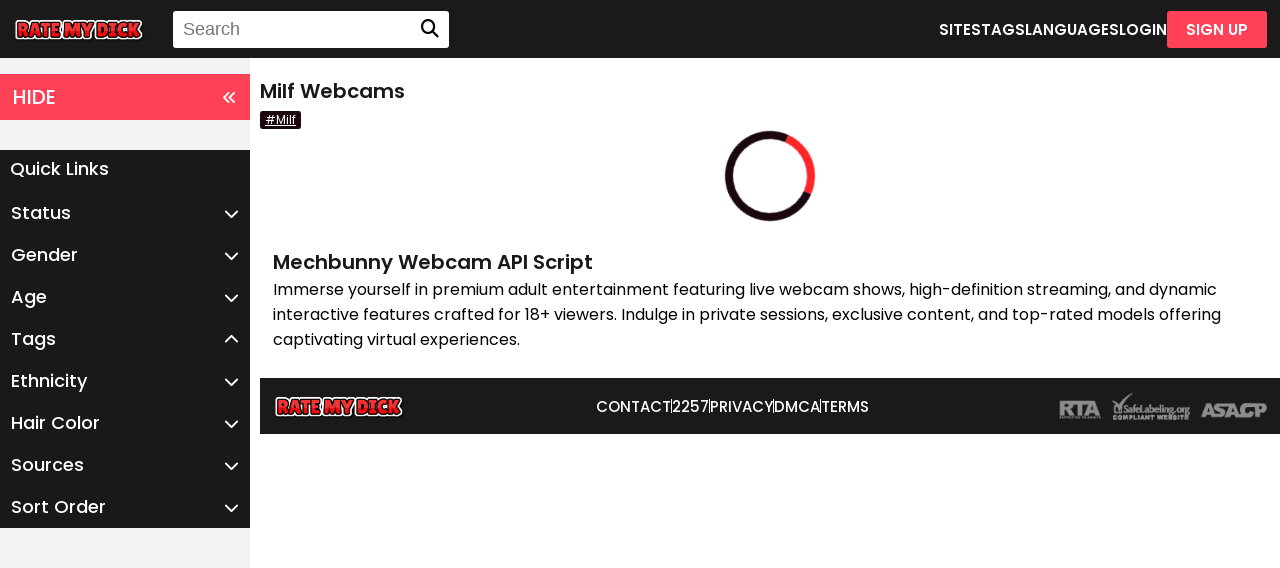

--- FILE ---
content_type: text/html;charset=utf-8
request_url: https://ratemydick.net/?tags%5B%5D=milf
body_size: 3571
content:
<!DOCTYPE html>
<html lang="en">
    <head>
        <meta charset="UTF-8">
<meta http-equiv="X-UA-Compatible" content="IE=edge">
<meta name="viewport" content="width=device-width, initial-scale=1.0">
<title>Milf Webcams</title>
<meta name="author" content="Mechbunny.com">
<meta name="description" content="Milf Webcams">
<meta name="keywords" content="Milf Webcams">
<meta name="robots" content="index,follow">
<link rel="preconnect" href="https://fonts.googleapis.com">
<link rel="preconnect" href="https://fonts.gstatic.com" crossorigin>
<link rel="preconnect" href="https://cdnjs.cloudflare.com" crossorigin>
<link href="https://ratemydick.net/templates/default_v3/images/favicon.png" rel="icon">
<link href="https://ratemydick.net/templates/default_v3/style.css" rel="stylesheet"/>
<link href="https://ratemydick.net/templates/default_v3/vendor/fontawesome/css/fontawesome.min.css" rel="stylesheet"/>
<link href="https://ratemydick.net/templates/default_v3/vendor/fontawesome/css/solid.min.css" rel="stylesheet"/>
<!-- <script src="https://kit.fontawesome.com/434ebfe20d.js" crossorigin="anonymous"></script> -->
<!-- <script src="https://ratemydick.net/templates/default_v3/vendor/fontawesome-free-5.15.4-web/js/fontawesome.min.js" crossorigin="anonymous"></script> -->
<script src="https://cdnjs.cloudflare.com/ajax/libs/jquery/3.6.3/jquery.min.js" integrity="sha512-STof4xm1wgkfm7heWqFJVn58Hm3EtS31XFaagaa8VMReCXAkQnJZ+jEy8PCC/iT18dFy95WcExNHFTqLyp72eQ==" crossorigin="anonymous" referrerpolicy="no-referrer"></script>
<script   src="https://cdnjs.cloudflare.com/ajax/libs/bootstrap/5.1.3/js/bootstrap.min.js"></script>
<script   src="https://ratemydick.net/templates/default_v3/js/main.js?v=1.5"></script>	

<script>
    var domainName = '';
    var _basehttp = 'https://ratemydick.net', _templateUrl = 'https://ratemydick.net/templates/default_v3', settings = {};
</script>	
	
<link media="screen"  href="https://ratemydick.net/templates/default_v3/css/overwrite.css?3" rel="stylesheet">
<link rel="canonical" href="https://ratemydick.net/?tags%5B%5D=milf" /><!-- Default Statcounter code for ratemydick https://ratemydick.net --> <script type="text/javascript"> var sc_project=10126416;  var sc_invisible=1;  var sc_security="32634b8f";  </script> <script type="text/javascript" src="https://www.statcounter.com/counter/counter.js" async></script> <noscript><div class="statcounter"><a title="Web Analytics Made Easy - Statcounter" href="https://statcounter.com/" target="_blank"><img class="statcounter" src="https://c.statcounter.com/10126416/0/32634b8f/1/" alt="Web Analytics Made Easy - Statcounter" referrerPolicy="no-referrer-when-downgrade"></a></div></noscript> <!-- End of Statcounter Code -->    </head>
    <body>

        <header class="header">
             <a href="https://ratemydick.net" class="header__logo">
		            <img src='https://ratemydick.net/media/misc/logo.png' alt="Rate My Dick" />
        </a>

<button class="header__hamburger">
	<span class="first"></span>
	<span class="second"></span>
	<span class="third"></span>
</button>
<nav class="header__nav">
	
	
	<form method='GET' action='https://ratemydick.net' class="header__searchWrapper">
		<input type="text" name='q' placeholder="Search">
		<i class="fa-solid fa-magnifying-glass"></i>
	</form>
	
	<a href="https://ratemydick.net/sites/" class="header__link">SITES</a>
	<a href="https://ratemydick.net/tags/" class="header__link">TAGS</a>
	<a href="https://ratemydick.net/languages/" class="header__link">LANGUAGES</a>
		<a href="https://ratemydick.net/login" class="header__link">LOGIN</a>
	<a href="https://ratemydick.net/signup" class="header__button">SIGN UP</a>
	</nav>
		
		
		
		        </header>

        <div class="siteContainer">
            <aside class="filters filters--open">
                <button class="filters__filterBtn">
    HIDE
    <i class="fa-solid fa-angles-left"></i>
</button>
<div class="filters__quickLinks">Quick Links</div>





    <div class="aside-sort-list">
        <span class="filters__dropDownBtn list-header " data-mb="filterTrigger" data-target="online">
            Status
            <i class="fa-solid fa-chevron-down"></i>
        </span>

        <ul class="filters__dropDownList category-list " data-filter="online">
            <li class="filters__dropDownListItem"><a class="filers__dropDownLink " href="https://ratemydick.net/tags/milf/status/online" title="">Live/Online</a></li>
            <li class="filters__dropDownListItem"><a class="filers__dropDownLink " href="https://ratemydick.net/tags/milf/status/offline" title="">Offline</a></li>
        </ul>
    </div>
    <div class="aside-sort-list">
        <span class="filters__dropDownBtn list-header" data-mb="filterTrigger" data-target="gender">
            Gender
            <i class="fa-solid fa-chevron-down"></i>
        </span>

        <ul class="filters__dropDownList category-list" data-filter="gender">
            <li class="filters__dropDownListItem"><a class="filers__dropDownLink " href="https://ratemydick.net/tags/milf/gender/c" title="">Couple</a></li>
            <li class="filters__dropDownListItem"><a class="filers__dropDownLink " href="https://ratemydick.net/tags/milf/gender/f" title="">Female</a></li>
            <li class="filters__dropDownListItem"><a class="filers__dropDownLink " href="https://ratemydick.net/tags/milf/gender/m" title="">Male</a></li>
            <li class="filters__dropDownListItem"><a class="filers__dropDownLink " href="https://ratemydick.net/tags/milf/gender/t" title="">Trans</a></li>
        </ul>
    </div>

    <div class="aside-sort-list">
        <span class="filters__dropDownBtn list-header" data-mb="filterTrigger" data-target="age">
            Age
            <i class="fa-solid fa-chevron-down"></i>
        </span>
        <ul class="filters__dropDownList category-list" data-filter="age">
            <li class="filters__dropDownListItem"><a class="filers__dropDownLink " href="https://ratemydick.net/tags/milf/age/18-19" title="">18-19</a></li>
            <li class="filters__dropDownListItem"><a class="filers__dropDownLink " href="https://ratemydick.net/tags/milf/age/20-29" title="">20-29</a></li>
            <li class="filters__dropDownListItem"><a class="filers__dropDownLink " href="https://ratemydick.net/tags/milf/age/30-39" title="">30-39</a></li>
            <li class="filters__dropDownListItem"><a class="filers__dropDownLink " href="https://ratemydick.net/tags/milf/age/40-49" title="">40-49</a></li>
            <li class="filters__dropDownListItem"><a class="filers__dropDownLink " href="https://ratemydick.net/tags/milf/age/50-59" title="">50-59</a></li>
            <li class="filters__dropDownListItem"><a class="filers__dropDownLink " href="https://ratemydick.net/tags/milf/age/60-100" title="">60+</a></li>
        </ul>
    </div>

    <div class="aside-sort-list">
        <span class="filters__dropDownBtn list-header active" data-mb="filterTrigger" data-target="tags">
            Tags
            <i class="fa-solid fa-chevron-down"></i>
        </span>
        <ul class="filters__dropDownList category-list active" data-filter="tags">
                    </ul>
    </div>

    <div class="aside-sort-list">
        <span class="filters__dropDownBtn list-header" data-mb="filterTrigger" data-target="ethnicity">
            Ethnicity
            <i class="fa-solid fa-chevron-down"></i>
        </span>
        <ul class="filters__dropDownList category-list" data-filter="ethnicity">
            <li class="filters__dropDownListItem"><a class="filers__dropDownLink " href="https://ratemydick.net/tags/milf/ethnicity/white" title="">White</a></li><li class="filters__dropDownListItem"><a class="filers__dropDownLink " href="https://ratemydick.net/tags/milf/ethnicity/black" title="">Black</a></li><li class="filters__dropDownListItem"><a class="filers__dropDownLink " href="https://ratemydick.net/tags/milf/ethnicity/asian" title="">Asian</a></li><li class="filters__dropDownListItem"><a class="filers__dropDownLink " href="https://ratemydick.net/tags/milf/ethnicity/latino" title="">Latino</a></li><li class="filters__dropDownListItem"><a class="filers__dropDownLink " href="https://ratemydick.net/tags/milf/ethnicity/east-indian" title="">East-Indian</a></li><li class="filters__dropDownListItem"><a class="filers__dropDownLink " href="https://ratemydick.net/tags/milf/ethnicity/native" title="">Native</a></li><li class="filters__dropDownListItem"><a class="filers__dropDownLink " href="https://ratemydick.net/tags/milf/ethnicity/islander" title="">Islander</a></li><li class="filters__dropDownListItem"><a class="filers__dropDownLink " href="https://ratemydick.net/tags/milf/ethnicity/other" title="">Other</a></li>        </ul>
    </div>

    <div class="aside-sort-list">
        <span class="filters__dropDownBtn list-header" data-mb="filterTrigger" data-target="hair">
            Hair Color
            <i class="fa-solid fa-chevron-down"></i>
        </span>
        <ul class="filters__dropDownList category-list" data-filter="hair">
            <li class="filters__dropDownListItem"><a class="filers__dropDownLink " href="https://ratemydick.net/tags/milf/hair/blonde" title="">Blonde</a></li><li class="filters__dropDownListItem"><a class="filers__dropDownLink " href="https://ratemydick.net/tags/milf/hair/red" title="">Red</a></li><li class="filters__dropDownListItem"><a class="filers__dropDownLink " href="https://ratemydick.net/tags/milf/hair/brown" title="">Brown</a></li><li class="filters__dropDownListItem"><a class="filers__dropDownLink " href="https://ratemydick.net/tags/milf/hair/black" title="">Black</a></li><li class="filters__dropDownListItem"><a class="filers__dropDownLink " href="https://ratemydick.net/tags/milf/hair/grey" title="">Grey</a></li><li class="filters__dropDownListItem"><a class="filers__dropDownLink " href="https://ratemydick.net/tags/milf/hair/white" title="">White</a></li><li class="filters__dropDownListItem"><a class="filers__dropDownLink " href="https://ratemydick.net/tags/milf/hair/auburn" title="">Auburn</a></li>        </ul>
    </div>

    <div class="aside-sort-list">
        <span class="filters__dropDownBtn list-header" data-mb="filterTrigger" data-target="sites">
            Sources
            <i class="fa-solid fa-chevron-down"></i>
        </span>
        <ul class="filters__dropDownList category-list" data-filter="sites">
            <li class="filters__dropDownListItem"><a class="filers__dropDownLink " href="https://ratemydick.net/tags/milf/sites/2" title="">BongaCams</a></li><li class="filters__dropDownListItem"><a class="filers__dropDownLink " href="https://ratemydick.net/tags/milf/sites/1" title="">Chaturbate</a></li><li class="filters__dropDownListItem"><a class="filers__dropDownLink " href="https://ratemydick.net/tags/milf/sites/8" title="">StripChat</a></li>        </ul>
    </div>

	<div class="aside-sort-list">
        <span class="filters__dropDownBtn list-header" data-mb="filterTrigger" data-target="sortOrder">
            Sort Order
            <i class="fa-solid fa-chevron-down"></i>
        </span>
        <ul class="filters__dropDownList category-list" data-filter="sortOrder">
            <li class="filters__dropDownListItem"><a class="filers__dropDownLink " href="/?sortOrder=recent" title="">Most Recently Online</a></li><li class="filters__dropDownListItem"><a class="filers__dropDownLink " href="/?sortOrder=name" title="">Alphabetically</a></li><li class="filters__dropDownListItem"><a class="filers__dropDownLink " href="/?sortOrder=mostViewed" title="">Most Viewers</a></li><li class="filters__dropDownListItem"><a class="filers__dropDownLink " href="/?sortOrder=leastViewed" title="">Least Viewers</a></li><li class="filters__dropDownListItem"><a class="filers__dropDownLink " href="/?sortOrder=youngest" title="">Youngest</a></li><li class="filters__dropDownListItem"><a class="filers__dropDownLink " href="/?sortOrder=oldest" title="">Oldest</a></li><li class="filters__dropDownListItem"><a class="filers__dropDownLink " href="/?sortOrder=timeOnline" title="">Time Online</a></li>        </ul>
    </div>

            </aside>

            <div class="contentContainer contentContainer--filtersOpen">
                <main class="main">
                    <div class="main__wrapper" style="min-height:46px;">
                        
                            <div class='breadcrumbs'>
								<h1 class="main__h1">Milf Webcams</h1>
								                                <a href='https://ratemydick.net/'>#Milf <i class='bi bi-x'></i></a>																                            </div>
                       
                        <button class="main__filterBtn main__filterBtn--open">
                             
                            <i class="fa-solid fa-angles-right"></i>
                        </button>
                       
                    </div>
					
					
                    <div class="main__container">


		    <div id='dataContent' >
        <div class="loader"></div>

    </div>



<script>
    function getPlatform() {
        var platform = ["Win32", "Android", "iOS"];
        for (var i = 0; i < platform.length; i++) {
            if (navigator.platform.indexOf(platform[i]) > -1) {
                return platform[i];
            }
        }
    }
    var eventType = getPlatform() === 'iOS' ? 'touchend' : 'click';

    $(document).ready(function () {
        /*load current query string*/
        $("#dataContent").load("https://ratemydick.net/core/ajax.loadModels.php?tags%5B%5D=milf", function () {
            $("#dataContent").css('height', '100%');
            setTimeout(function () {
                $("#dataContent .img-col").css('opacity', '1');;
            }, 300);
        });
        
        $('body').on(eventType, '#loadMore', function (e) {
            e.preventDefault();

            var thisPage = $(this).data("page");
            $.get("https://ratemydick.net/core/ajax.loadModels.php?tags%5B%5D=milf&page=" + thisPage, function (thisData) {
                $(".loadMoreContainer").remove();
                $("#dataContent").append(thisData);
                setTimeout(function () {
                    $("#dataContent .img-col").css('opacity', '1');;
                }, 300);
            });
        });

    });
</script></div>
        
                <div class="main__text">
					
<h1 class="main__h1">Mechbunny Webcam API Script</h1>
<p class="main__p">
	<p>Immerse yourself in premium adult entertainment featuring live webcam shows, high-definition streaming, and dynamic interactive features crafted for 18+ viewers. Indulge in private sessions, exclusive content, and top-rated models offering captivating virtual experiences.</p></p>
                    
                </div>
            </main>
        
        
        
            <footer class="footer">
                <a href="https://ratemydick.net" class="footer__logo">
                    										<img src='https://ratemydick.net/media/misc/logo.png' alt="Rate My Dick" />
							                </a>
                <nav class="footer__nav">
                    
                    <a href="https://ratemydick.net/contact" class="footer__link">CONTACT</a>
                    <span class="footer__separator"></span>
                    <a href="https://ratemydick.net/static/2257.html" class="footer__link">2257</a>
                    <span class="footer__separator"></span>
                    <a href="https://ratemydick.net/static/privacy.html" class="footer__link">PRIVACY</a>
                    <span class="footer__separator"></span> 
                    <a href="https://ratemydick.net/static/dmca.html" class="footer__link">DMCA</a>
					<span class="footer__separator"></span> 
                    <a href="https://ratemydick.net/static/tos.html" class="footer__link">TERMS</a>
                </nav>
                <img class="footer__images" src="https://ratemydick.net/templates/default_v3/images/approval-logo.png">
            </footer>
        
        
        </div>
    
    </div>




    
    <script>
        const menu = document.querySelector(".header__nav");
        const hamburgerBtn = document.querySelector(".header__hamburger");
        hamburgerBtn.addEventListener("click", function() 
        {
            menu.classList.toggle("header__nav--open");
            document.querySelector(".first").classList.toggle("first--open");
            document.querySelector(".second").classList.toggle("second--open");
            document.querySelector(".third").classList.toggle("third--open");

            document.querySelector("body").classList.toggle("body--open");
            document.querySelector("html").classList.toggle("body--open");
        });


        let filterContainer = document.querySelector(".filters");
        let contentContainer = document.querySelector(".contentContainer");
        const openFiltersBtn = document.querySelector(".main__filterBtn");

        const closeFiltersBtn = document.querySelector(".filters__filterBtn");
        
        openFiltersBtn.addEventListener("click",function() 
        {
            filterContainer.classList.add("filters--open");
            contentContainer.classList.add("contentContainer--filtersOpen");
            openFiltersBtn.classList.add("main__filterBtn--open");
            document.cookie = "asideFilters=open;path=/";
        });


        closeFiltersBtn.addEventListener("click",function() 
        {
            filterContainer.classList.remove("filters--open");
            contentContainer.classList.remove("contentContainer--filtersOpen");
            openFiltersBtn.classList.remove("main__filterBtn--open");
            document.cookie = "asideFilters=close;path=/";
        });
		
		
    </script>
    
	
<div class="modal" tabindex="-1" id="addFavModal">
    <div class="modal-dialog">
        <div class="modal-content">
            <div class="modal-header">
                <h5 class="modal-title" style="color:#000">Add Favorite</h5>
                <button type="button" class="btn-close" data-bs-dismiss="modal" aria-label="Close"></button>
            </div>
            <div class="modal-body">

            </div>
            <div class="modal-footer">
                <button type="button" class="btn btn-primary" data-bs-dismiss="modal">Close</button>
            </div>
        </div>
    </div>
</div>

<div class="modal" tabindex="-1" id="infoModal">
    <div class="modal-dialog">
        <div class="modal-content">
            <div class="modal-header">
                <h5 class="modal-title" style="color:#000"></h5>
                <button type="button" class="btn-close" data-bs-dismiss="modal" aria-label="Close"></button>
            </div>
            <div class="modal-body">

            </div>
            <div class="modal-footer">
                <button type="button" class="btn btn-primary" data-bs-dismiss="modal">Close</button>
            </div>
        </div>
    </div>
</div>

    

	
</body>
</html>





--- FILE ---
content_type: text/css;charset=UTF-8
request_url: https://ratemydick.net/templates/default_v3/styles/variables.php
body_size: 92
content:
@import url('https://fonts.googleapis.com/css2?family=Poppins:wght@100;200;300;400;500;600;700;800;900&display=swap');
:root {
    --headerButtonBackground: #ff4157;
    --headerButtonColor: #ffffff;
    --mainBackground: #ffffff;
    --headerBackground: #1a1a1a;
    --footerBackground: #1a1a1a;

    --buttonsBackground: #ff4157;
    --buttonsColor: #ffffff;
    --ethnicityColor: #faf575;

    --liveBtnGreen: #028d08;
    --liveBtnText: #ffffff;
    --titleColor: #191919;
    --descriptionColor: #454444;
    --footerLink: #ffffff;
    --headerLink: #ffffff;

    --searchHeaderBackground: #ffffff;
    --searchHeaderText: #5d5b5b;
    --inputBackground: #434242;
    
    --filterTitleBackground: #191919;
    --aboutText: #ff4157;
    --fontFamily:'Poppins', sans-serif;

    --filtersBackground: #f3f1f1;
}

--- FILE ---
content_type: application/javascript; charset=utf-8
request_url: https://ratemydick.net/templates/default_v3/js/main.js?v=1.5
body_size: 1864
content:
(function () {
    "use strict";
    /**
     * Easy selector helper function
     */
    const select = (el, all = false) => {
        el = el.trim()
        if (all) {
            return [...document.querySelectorAll(el)]
        } else {
            return document.querySelector(el)
    }
    }

    /**
     * Easy event listener function
     */
    const on = (type, el, listener, all = false) => {
        let selectEl = select(el, all)
        if (selectEl) {
            if (all) {
                selectEl.forEach(e => e.addEventListener(type, listener))
            } else {
                selectEl.addEventListener(type, listener)
            }
    }
    }

    /**
     * Easy on scroll event listener
     */
    const onscroll = (el, listener) => {
        el.addEventListener('scroll', listener)
    }

    /**
     * Navbar links active state on scroll
     */
    let navbarlinks = select('#navbar .scrollto', true)
    const navbarlinksActive = () => {
        let position = window.scrollY + 200
        navbarlinks.forEach(navbarlink => {
            if (!navbarlink.hash)
                return
            let section = select(navbarlink.hash)
            if (!section)
                return
            if (position >= section.offsetTop && position <= (section.offsetTop + section.offsetHeight)) {
                navbarlink.classList.add('active')
            } else {
                navbarlink.classList.remove('active')
            }
        })
    }
    window.addEventListener('load', navbarlinksActive)
    onscroll(document, navbarlinksActive)

    /**
     * Scrolls to an element with header offset
     */
    const scrollto = (el) => {
        let header = select('header')
        let offset = header.offsetHeight

        let elementPos = select(el).offsetTop
        window.scrollTo({
            top: elementPos - offset,
            behavior: 'smooth'
        })
    }
    /**
     * Mobile nav toggle
     */


    /**
     * Mobile nav dropdowns activate
     */
    on('click', '.navbar .dropdown > a', function (e) {
        if (select('#navbar').classList.contains('navbar-mobile')) {
            e.preventDefault()
            this.nextElementSibling.classList.toggle('dropdown-active')
        }
    }, true)

    /**
     * Scroll with offset on links with a class name .scroll to
     */
    on('click', '.scrollto', function (e) {
        if (select(this.hash)) {
            e.preventDefault()

            let navbar = select('#navbar')
            if (navbar.classList.contains('navbar-mobile')) {
                navbar.classList.remove('navbar-mobile')
                let navbarToggle = select('.mobile-nav-toggle')
                navbarToggle.classList.toggle('bi-list')
                navbarToggle.classList.toggle('bi-x')
            }
            scrollto(this.hash)
        }
    }, true)
    /**
     * Toggle .header-scrolled class to #header when page is scrolled
     */
    let selectHeader = select('.header')
    if (selectHeader) {
        const headerScrolled = () => {
            if (window.scrollY > 100) {
                selectHeader.classList.add('header-scrolled')
            } else {
                selectHeader.classList.remove('header-scrolled')
            }
        }
        window.addEventListener('load', headerScrolled)
        onscroll(document, headerScrolled)
    }
    /**
     * Scroll with ofset on page load with hash links in the url
     */
    window.addEventListener('load', () => {
        if (window.location.hash) {
            if (select(window.location.hash)) {
                scrollto(window.location.hash)
            }
        }
    });
    /*load more
     $(document).ready(function () {
     $(".img-col").slice(0, 30).show();
     $("#loadMore").on("click", function (e) {
     e.preventDefault();
     $(".img-col:hidden").slice(0, 30).slideDown();
     if ($(".img-col:hidden").length == 0) {
     $("#loadMore").text("No Content").addClass("noContent");
     }
     });
     
     });*/
    $(document).ready(function () {
        $('.close-link').click(function (e) {
            e.preventDefault();
            $(this).parent('.side-link').remove(); // remove element which is being clicked
        });
    });

    function addFav() {
        $(document).on('click', '[data-mb="addFav"]', function (e) {
            e.preventDefault();

            var xhr,
                    _this = $(this),
                    site = _this.attr('data-site'),
                    model = _this.attr('data-model');

            if (xhr && xhr.readyState() !== 4) {
                xhr.abort();
            }

            xhr = $.ajax({
                url: _basehttp + "/includes/inc.add_favorites.php",
                method: "POST",
                dataType: "html",
                data: {
                    site: site,
                    username: model
                },
                success: function (data) {
                    $('#addFavModal .modal-body').html(data);
                    var favModal = new bootstrap.Modal(document.getElementById('addFavModal'));
                    favModal.show();
                }
            });
        });
    }
    function remFav() {
        $(document).on('click', '[data-mb="remFav"]', function (e) {
            e.preventDefault();

            var xhr,
                    _this = $(this),
                    site = _this.attr('data-site'),
                    model = _this.attr('data-model');

            if (xhr && xhr.readyState() !== 4) {
                xhr.abort();
            }

            xhr = $.ajax({
                url: "../includes/inc.del_favorites.php",
                method: "POST",
                dataType: "html",
                data: {
                    site: site,
                    username: model
                },
                success: function (data) {
                    _this.parents('.main__model').remove();
                }
            });
        });
    }

    function rating() {
        $(document).on('click', '[data-mb="rate"]:not(.disabled)', function (e) {
            e.preventDefault();

            var xhr,
                    _this = $(this),
                    action = 'rating',
                    performer_site = _this.parent().data('site'),
                    performer_name = _this.parent().data('performer'),
                    rate = _this.attr('data-rate');

            if (xhr && xhr.readyState() !== 4) {
                xhr.abort();
            }

            xhr = $.ajax({
                url: "../includes/ajax.rating.php",
                method: "POST",
                dataType: "html",
                data: {
                    action: action,
                    performer_site: performer_site,
                    performer_name: performer_name,
                    rate: rate
                },
                success: function (data) {
                    var res = JSON.parse(data);
                    var info = res.message;
                    var title;
                    if (res.success === true) {
                        title = 'Success';
                        $('[data-rating="total"]').html(res.newRating + '%');
                        _this.addClass('active');
                        $('[data-mb="rate"]').addClass('disabled');
                    } else {
                        title = 'Error';
                    }
                    $('#infoModal .modal-title').html(title);
                    $('#infoModal .modal-body').html(info);
                    var infoModal = new bootstrap.Modal(document.getElementById('infoModal'));
                    infoModal.show();
                }
            });
        });
    }
    
    function mbTriggers() {
        var trigger = $('[data-mb="trigger"]');

        $(document).on('click', function (e) {
            var target = e.target;
            if ($('body').hasClass('nav-open')) {
                if ((!$(target).is('.main-nav') && !$(target).parents('.main-nav').length) && (!$(target).is('.btn-trigger-nav') && !$(target).parents('.btn-trigger-nav').length)) {
                    $('body').removeClass('nav-open');
                }
            }
            if ($('body').hasClass('search-open')) {
                if ((!$(target).is('.search-wrap') && !$(target).parents('.search-wrap').length) && (!$(target).is('.btn-trigger-search') && !$(target).parents('.btn-trigger-search').length)) {
                    $('body').removeClass('search-open');
                }
            }
        });

        trigger.each(function () {
            $(this).click(function (e) {
                e.preventDefault();
                if ($('body').hasClass('[class*="-open"]')) {
                    $('body').removeClass('[class*="-open"]')
                }
                if ($('body').hasClass($(this).data('target') + '-open')) {
                    $('body').removeClass($(this).data('target') + '-open');
                } else {
                    $('body').addClass($(this).data('target') + '-open');
                    if ($(this).data('target') === 'search') {
                        $('.search-wrap').find('input[type="text"]').focus();
                    }
                }
            });
        });
    }
    
    function asideFilters() {
        if ($('[data-mb="filterTrigger"]').length > 0) {
            $('[data-mb="filterTrigger"]').click(function (e) {
                e.preventDefault();
                
                var target = $(this).attr('data-target'),
                    list = $('[data-filter="' + target + '"]');
                
                $(this).toggleClass('active');
                list.toggleClass('active');
            });
        }
    }
    
    $(document).ready(function () {
        addFav();
        remFav();
        rating();
        mbTriggers();
        asideFilters();
        if ($('.t-comments').length > 0) {
            mbComments();
        }
        
        $('.mobile-nav-toggle').click(function (e) {
            e.preventDefault();
            $('#navbar').toggleClass('navbar-mobile');
            $(this).find('i').toggleClass('bi-list');
            $(this).find('i').toggleClass('bi-x');
        });
        $('.show-categories').click(function (e) {
            e.preventDefault();
            $('#mobile-categories').toggleClass('list-container-mobile');
            $(this).toggleClass('bi-x');
            $('body').toggleClass('categories-open');
        });
    });



})()

